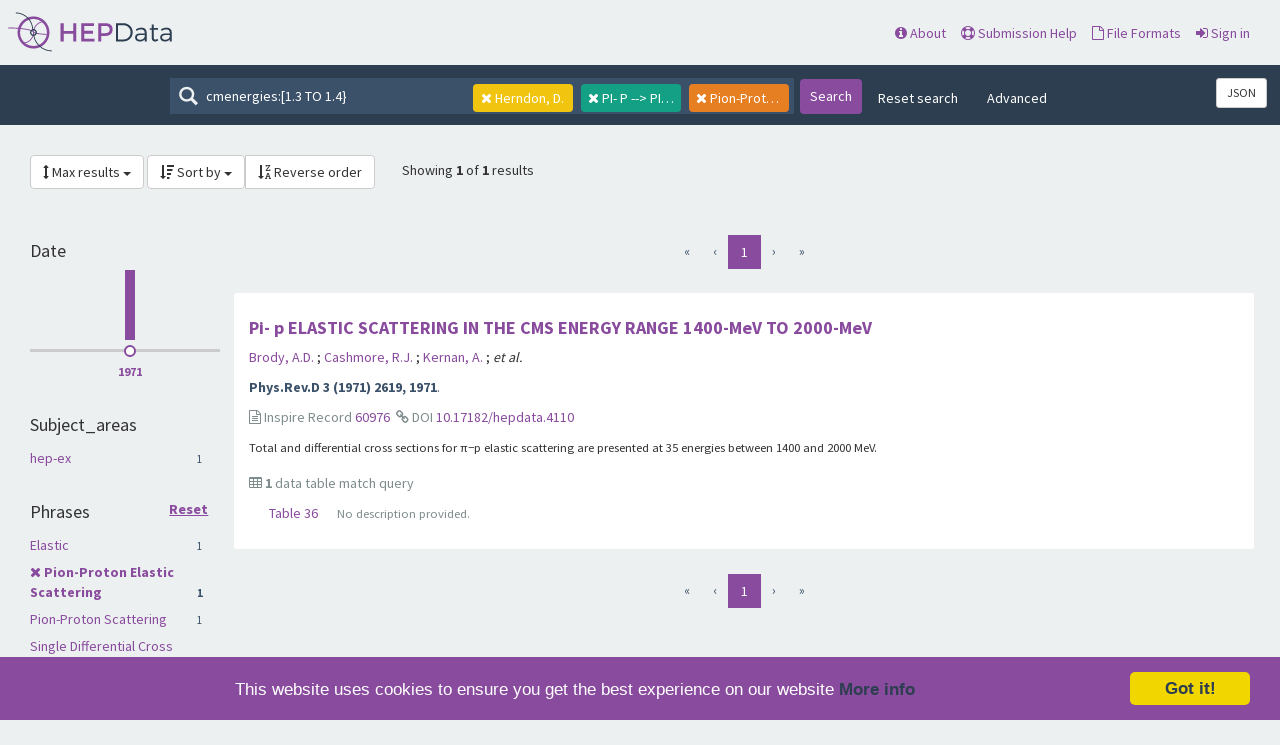

--- FILE ---
content_type: text/html; charset=utf-8
request_url: https://www.hepdata.net/search/?q=cmenergies%3A%5B1.3+TO+1.4%7D&author=Herndon,+D.&page=1&phrases=Pion-Proton+Elastic+Scattering&size=25&reactions=PI-+P+--%3E+PI-+P&sort_by=collaborations&sort_order=
body_size: 66391
content:

<!DOCTYPE html>
<html lang="en" dir="ltr">
  <head>
    <meta charset="utf-8">
    <meta http-equiv="X-UA-Compatible" content="IE=edge">
    <meta name="viewport" content="width=device-width, initial-scale=1">
    <meta name="google-site-verification" content="5fPGCLllnWrvFxH9QWI0l1TadV7byeEvfPcyK2VkS_s"/>
    <meta name="google-site-verification" content="Rp5zp04IKW-s1IbpTOGB7Z6XY60oloZD5C3kTM-AiY4"/>

    
    
    <meta name="generator" content="Invenio"/>

    
    
    
    <title>HEPData Search</title>
      <link rel="shortcut icon" type="image/x-icon" href="/static/favicon.ico"/>
          <link rel="apple-touch-icon" sizes="120x120" href="/static/apple-touch-icon-120.png"/>
          <link rel="apple-touch-icon" sizes="152x152" href="/static/apple-touch-icon-152.png"/>
          <link rel="apple-touch-icon" sizes="167x167" href="/static/apple-touch-icon-167.png"/>
          <link rel="apple-touch-icon" sizes="180x180" href="/static/apple-touch-icon-180.png"/>

  


    <link href="https://fonts.googleapis.com/css?family=Source+Sans+Pro:400,700" rel="stylesheet">
    <meta name="theme-color" media="(prefers-color-scheme: dark)" content="#1D2D3D">
    <meta name="theme-color" content="#ECF0F1">
    <!-- Windows Phone -->
    <meta name="msapplication-navbutton-color" content="#894B9D">
    <!-- iOS Safari -->
    <meta name="apple-mobile-web-app-status-bar-style" content="#894B9D">

    <link rel="stylesheet" href="/static/dist/css/hepdata-styles.2cd32ad64c8e6c893c84.css" />
    <script src="/static/dist/js/manifest.5fc587de41eb5711dd6b.js"></script>
<script src="/static/dist/js/73.4d16d3c6e38be7ba390b.js"></script>
<script src="/static/dist/js/2125.886ec603a5ccc4613bf4.js"></script>
<script src="/static/dist/js/hepdata-page-js.36eacf8a32b120348316.js"></script>
    <script src="/static/dist/js/8473.e1ed2f197532e07d97cc.js"></script>
<script src="/static/dist/js/hepdata-mathjax-js.ade24201d6e14f3c29ca.js"></script>
    <style>
        .top-search-form {
            display: none;
        }
    </style>
    <link rel="stylesheet" href="/static/dist/css/hepdata-search.a16b0761db34b095f049.css" />

    <!-- HTML5 shim and Respond.js for IE8 support of HTML5 elements and media queries -->
    <!--[if lt IE 9]>
      <script src="//oss.maxcdn.com/html5shiv/3.7.2/html5shiv.min.js"></script>
      <script src="//oss.maxcdn.com/respond/1.4.2/respond.min.js"></script>
    <![endif]-->

    <!-- Begin Cookie Consent plugin by Silktide - http://silktide.com/cookieconsent -->
    <script type="text/javascript">
        window.cookieconsent_options = {
            "message": "This website uses cookies to ensure you get the best experience on our website",
            "dismiss": "Got it!",
            "learnMore": "More info",
            "link": "/cookies",
            "theme": "light-bottom"
        };
    </script>

    <script type="text/javascript"
            src="//cdnjs.cloudflare.com/ajax/libs/cookieconsent2/1.0.9/cookieconsent.min.js"></script>
    <!-- End Cookie Consent plugin -->
  </head>
  <body data-invenio-config='{"isMathJaxEnabled": ""}' ng-csp  itemscope itemtype="http://schema.org/WebPage" data-spy="scroll" data-target=".scrollspy-target">
    <!--[if lt IE 8]>
      <p class="browserupgrade">You are using an <strong>outdated</strong> browser. Please <a href="http://browsehappy.com/">upgrade your browser</a> to improve your experience.</p>
    <![endif]-->
  <div class="sticky-bars">

    
      <nav class="navbar navbar-default navbar-fixed-top top-bar">

    <div class="container-fluid">
        <!-- Brand and toggle get grouped for better mobile display -->
        <div class="navbar-header">
            <button type="button" class="navbar-toggle collapsed"
                    data-toggle="collapse"
                    data-target="#navbar-collapse" aria-expanded="false">
                <span class="sr-only">Toggle navigation</span>
                <span class="icon-bar"></span>
                <span class="icon-bar"></span>
                <span class="icon-bar"></span>
            </button>
            <a class="navbar-brand" style="padding: 0" href="/">
                <div class="pull-left hep_logo"></div>
            </a>
        </div>


        <div class="collapse navbar-collapse menu" id="navbar-collapse">

            
                <div class="pull-left ">
                    <form class="top-search-form" action="/search">
                        <input type="text" name="q"
                               placeholder="Search HEPData"
                               value="cmenergies:[1.3 TO 1.4}">
                        <button type="submit" class="submit">Search</button>
                    </form>
                </div>
            

            <ul>



                <li><a href="/about"><span
                        class="fa fa-info-circle"></span> About</a></li>
                <li><a href="/submission"><span
                        class="fa fa-life-ring"></span> Submission Help</a></li>
                <li><a href="/formats"><span
                        class="fa fa-file-o"></span> File Formats</a></li>
                    <li>
                        <a class="" href="/login/">
                            <i class="fa fa-sign-in"></i> Sign in
                        </a>
                    </li>
            </ul>

        </div>
    </div>
</nav>

<div class="clearfix"></div>
<div class="search-header">

    <form class="search-form"
          action="/search">
        <div class="search-box">
            <input type="text"
                   name="q"
                   placeholder="Search HEPData"
                   value="cmenergies:[1.3 TO 1.4}">

            
                <a href=/search/?q=cmenergies%3A%5B1.3+TO+1.4%7D&amp;page=1&amp;phrases=Pion-Proton+Elastic+Scattering&amp;size=25&amp;reactions=PI-+P+--%3E+PI-+P&amp;sort_by=collaborations&amp;sort_order=>
                    <div class="btn facet-tag author-tag">
                        <i class="fa fa-times"></i>
                        Herndon, D.
                    </div>
                </a>
            
                <a href=/search/?q=cmenergies%3A%5B1.3+TO+1.4%7D&amp;author=Herndon,+D.&amp;page=1&amp;phrases=Pion-Proton+Elastic+Scattering&amp;size=25&amp;sort_by=collaborations&amp;sort_order=>
                    <div class="btn facet-tag reactions-tag">
                        <i class="fa fa-times"></i>
                        PI- P --&gt; PI- P
                    </div>
                </a>
            
                <a href=/search/?q=cmenergies%3A%5B1.3+TO+1.4%7D&amp;author=Herndon,+D.&amp;page=1&amp;size=25&amp;reactions=PI-+P+--%3E+PI-+P&amp;sort_by=collaborations&amp;sort_order=>
                    <div class="btn facet-tag phrases-tag">
                        <i class="fa fa-times"></i>
                        Pion-Proton Elastic Scattering
                    </div>
                </a>
            
        </div>

        <button type="submit" class="search-submit">Search</button>

        
            <a href="/search" class="btn btn-link hidden-sm hidden-xs">Reset search</a>
        
        <a class="btn btn-link hidden-sm hidden-xs" data-toggle="modal"
           data-target="#searchHelpWidget">Advanced</a>

    </form>

    <div class="pull-right">
      <a href="/search/?q=cmenergies%3A%5B1.3+TO+1.4%7D&amp;author=Herndon,+D.&amp;page=1&amp;phrases=Pion-Proton+Elastic+Scattering&amp;size=25&amp;reactions=PI-+P+--%3E+PI-+P&amp;sort_by=collaborations&amp;sort_order=&amp;format=json"
         id="jsonLabel" type="button"
         class="btn btn-sm btn-default"
         aria-haspopup="true" aria-expanded="false"
         title="Get search results in JSON format">
          JSON
      </a>
    </div>
</div>

  </div>
    <div class="hep-content">

        <div class="search-results container-fluid">
            
              




<div class="col-md-12">

        <div class="btn-group" style="display: inline-block;">
            <a class="btn btn-default dropdown-toggle"
               data-toggle="dropdown"
               href="#">
                <i class="fa fa-arrows-v"></i> Max results
                <span class="caret"></span>
            </a>

            <ul class="dropdown-menu">
                
                    <li >
                        <a href="/search/?q=cmenergies%3A%5B1.3+TO+1.4%7D&amp;author=Herndon,+D.&amp;page=1&amp;phrases=Pion-Proton+Elastic+Scattering&amp;size=10&amp;reactions=PI-+P+--%3E+PI-+P&amp;sort_by=collaborations&amp;sort_order="
                           class="active">
                            10
                        </a>
                    </li>
                
                    <li  class="active" >
                        <a href="/search/?q=cmenergies%3A%5B1.3+TO+1.4%7D&amp;author=Herndon,+D.&amp;page=1&amp;phrases=Pion-Proton+Elastic+Scattering&amp;size=25&amp;reactions=PI-+P+--%3E+PI-+P&amp;sort_by=collaborations&amp;sort_order="
                           class="active">
                            25
                        </a>
                    </li>
                
                    <li >
                        <a href="/search/?q=cmenergies%3A%5B1.3+TO+1.4%7D&amp;author=Herndon,+D.&amp;page=1&amp;phrases=Pion-Proton+Elastic+Scattering&amp;size=50&amp;reactions=PI-+P+--%3E+PI-+P&amp;sort_by=collaborations&amp;sort_order="
                           class="active">
                            50
                        </a>
                    </li>
                
            </ul>
        </div>

        <div class="btn-group" style="display: inline-block;">

            <a class="btn btn-default dropdown-toggle"
               data-toggle="dropdown"
               href="#">
                <i class="fa fa-sort-amount-desc"></i> Sort by
                <span class="caret"></span>
            </a>


            <ul class="dropdown-menu">

                
                <li >
                    <a href="/search/?q=cmenergies%3A%5B1.3+TO+1.4%7D&amp;author=Herndon,+D.&amp;page=1&amp;phrases=Pion-Proton+Elastic+Scattering&amp;size=25&amp;reactions=PI-+P+--%3E+PI-+P&amp;sort_by=relevance&amp;sort_order="
                       class="active">
                        relevance
                    </a>
                </li>
                
                <li  class="active" >
                    <a href="/search/?q=cmenergies%3A%5B1.3+TO+1.4%7D&amp;author=Herndon,+D.&amp;page=1&amp;phrases=Pion-Proton+Elastic+Scattering&amp;size=25&amp;reactions=PI-+P+--%3E+PI-+P&amp;sort_by=collaborations&amp;sort_order="
                       class="active">
                        collaborations
                    </a>
                </li>
                
                <li >
                    <a href="/search/?q=cmenergies%3A%5B1.3+TO+1.4%7D&amp;author=Herndon,+D.&amp;page=1&amp;phrases=Pion-Proton+Elastic+Scattering&amp;size=25&amp;reactions=PI-+P+--%3E+PI-+P&amp;sort_by=title&amp;sort_order="
                       class="active">
                        title
                    </a>
                </li>
                
                <li >
                    <a href="/search/?q=cmenergies%3A%5B1.3+TO+1.4%7D&amp;author=Herndon,+D.&amp;page=1&amp;phrases=Pion-Proton+Elastic+Scattering&amp;size=25&amp;reactions=PI-+P+--%3E+PI-+P&amp;sort_by=date&amp;sort_order="
                       class="active">
                        date
                    </a>
                </li>
                
                <li >
                    <a href="/search/?q=cmenergies%3A%5B1.3+TO+1.4%7D&amp;author=Herndon,+D.&amp;page=1&amp;phrases=Pion-Proton+Elastic+Scattering&amp;size=25&amp;reactions=PI-+P+--%3E+PI-+P&amp;sort_by=latest&amp;sort_order="
                       class="active">
                        latest
                    </a>
                </li>
                

            </ul>

             <a class="btn btn-default"
               href="/search/?q=cmenergies%3A%5B1.3+TO+1.4%7D&amp;author=Herndon,+D.&amp;page=1&amp;phrases=Pion-Proton+Elastic+Scattering&amp;size=25&amp;reactions=PI-+P+--%3E+PI-+P&amp;sort_by=collaborations&amp;sort_order=rev" tooltip="Reverse order">
                <i class="fa fa-sort-alpha-desc"></i> Reverse order
            </a>

        </div>

    <div style="display: inline-block; padding-left: 2%;">
        
                <p>
                    Showing <strong>1</strong> of <strong>1</strong> results
                </p>
            </div>

    <hr/>
</div>
            
            <div class="row-fluid">
                
                    <div id="facetparent" class="col-md-2" xmlns="http://www.w3.org/1999/html">


    
        <div id="date-facet" class="facet-type">
            <h4> Date </h4>


            

                <div id="year_hist">
                </div>
                <div id="year_select">
                </div>

            
            </ul>
        </div>
    
        <div id="subject_areas-facet" class="facet-type">
            <h4> Subject_areas </h4>


            

                

                
                <ul class="list-group">
                
                    <li class="list-group-item
                    ">
                        
                            <a href=/search/?q=cmenergies%3A%5B1.3+TO+1.4%7D&amp;author=Herndon,+D.&amp;page=1&amp;phrases=Pion-Proton+Elastic+Scattering&amp;size=25&amp;reactions=PI-+P+--%3E+PI-+P&amp;sort_by=collaborations&amp;sort_order=&amp;subject_areas=hep-ex>

        hep-ex
        
        <span class="facet-count">
            1
        </span>
        

</a>
                        
                    </li>
                

                
            
            </ul>
        </div>
    
        <div id="phrases-facet" class="facet-type">
            <h4> Phrases 
                <a class="facet-option facet-more pull-right" style="font-size: .8em" href=/search/?q=cmenergies%3A%5B1.3+TO+1.4%7D&amp;author=Herndon,+D.&amp;page=1&amp;size=25&amp;reactions=PI-+P+--%3E+PI-+P&amp;sort_by=collaborations&amp;sort_order=>
                                    Reset
                                </a>
                    </h4>


            

                

                
                <ul class="list-group">
                
                    <li class="list-group-item
                    ">
                        
                            <a href=/search/?q=cmenergies%3A%5B1.3+TO+1.4%7D&amp;author=Herndon,+D.&amp;page=1&amp;phrases=Elastic&amp;size=25&amp;reactions=PI-+P+--%3E+PI-+P&amp;sort_by=collaborations&amp;sort_order=>

        Elastic
        
        <span class="facet-count">
            1
        </span>
        

</a>
                        
                    </li>
                
                    <li class="list-group-item
                    ">
                        
                            <strong>
                                <a href=/search/?q=cmenergies%3A%5B1.3+TO+1.4%7D&amp;author=Herndon,+D.&amp;page=1&amp;size=25&amp;reactions=PI-+P+--%3E+PI-+P&amp;sort_by=collaborations&amp;sort_order=>
                                    <i class="fa fa-times small"></i>
                                </a>
                                <a href=/search/?q=cmenergies%3A%5B1.3+TO+1.4%7D&amp;author=Herndon,+D.&amp;page=1&amp;phrases=Pion-Proton+Elastic+Scattering&amp;size=25&amp;reactions=PI-+P+--%3E+PI-+P&amp;sort_by=collaborations&amp;sort_order=>

        Pion-Proton Elastic Scattering
        
        <span class="facet-count">
            1
        </span>
        

</a>
                            </strong>
                        
                    </li>
                
                    <li class="list-group-item
                    ">
                        
                            <a href=/search/?q=cmenergies%3A%5B1.3+TO+1.4%7D&amp;author=Herndon,+D.&amp;page=1&amp;phrases=Pion-Proton+Scattering&amp;size=25&amp;reactions=PI-+P+--%3E+PI-+P&amp;sort_by=collaborations&amp;sort_order=>

        Pion-Proton Scattering
        
        <span class="facet-count">
            1
        </span>
        

</a>
                        
                    </li>
                
                    <li class="list-group-item
                    ">
                        
                            <a href=/search/?q=cmenergies%3A%5B1.3+TO+1.4%7D&amp;author=Herndon,+D.&amp;page=1&amp;phrases=Single+Differential+Cross+Section&amp;size=25&amp;reactions=PI-+P+--%3E+PI-+P&amp;sort_by=collaborations&amp;sort_order=>

        Single Differential Cross Section
        
        <span class="facet-count">
            1
        </span>
        

</a>
                        
                    </li>
                

                
            
            </ul>
        </div>
    
        <div id="reactions-facet" class="facet-type">
            <h4> Reactions 
                <a class="facet-option facet-more pull-right" style="font-size: .8em" href=/search/?q=cmenergies%3A%5B1.3+TO+1.4%7D&amp;author=Herndon,+D.&amp;page=1&amp;phrases=Pion-Proton+Elastic+Scattering&amp;size=25&amp;sort_by=collaborations&amp;sort_order=>
                                    Reset
                                </a>
                    </h4>


            

                

                
                <ul class="list-group">
                
                    <li class="list-group-item
                    ">
                        
                            <strong>
                                <a href=/search/?q=cmenergies%3A%5B1.3+TO+1.4%7D&amp;author=Herndon,+D.&amp;page=1&amp;phrases=Pion-Proton+Elastic+Scattering&amp;size=25&amp;sort_by=collaborations&amp;sort_order=>
                                    <i class="fa fa-times small"></i>
                                </a>
                                <a href=/search/?q=cmenergies%3A%5B1.3+TO+1.4%7D&amp;author=Herndon,+D.&amp;page=1&amp;phrases=Pion-Proton+Elastic+Scattering&amp;size=25&amp;reactions=PI-+P+--%3E+PI-+P&amp;sort_by=collaborations&amp;sort_order=>

        PI- P --&gt; PI- P
        
        <span class="facet-count">
            1
        </span>
        

</a>
                            </strong>
                        
                    </li>
                

                
            
            </ul>
        </div>
    
        <div id="observables-facet" class="facet-type">
            <h4> Observables </h4>


            

                

                
                <ul class="list-group">
                
                    <li class="list-group-item
                    ">
                        
                            <a href=/search/?q=cmenergies%3A%5B1.3+TO+1.4%7D&amp;author=Herndon,+D.&amp;page=1&amp;phrases=Pion-Proton+Elastic+Scattering&amp;size=25&amp;reactions=PI-+P+--%3E+PI-+P&amp;sort_by=collaborations&amp;sort_order=&amp;observables=DSIG%2FDOMEGA>

        DSIG/DOMEGA
        
        <span class="facet-count">
            1
        </span>
        

</a>
                        
                    </li>
                

                
            
            </ul>
        </div>
    
        <div id="cmenergies-facet" class="facet-type">
            <h4> CM Energies (GeV) </h4>


            

                

                
                <ul class="list-group">
                
                    <li class="list-group-item
                    ">
                        
                            <a href=/search/?q=cmenergies%3A%5B1.3+TO+1.4%7D&amp;author=Herndon,+D.&amp;page=1&amp;phrases=Pion-Proton+Elastic+Scattering&amp;size=25&amp;reactions=PI-+P+--%3E+PI-+P&amp;sort_by=collaborations&amp;sort_order=&amp;cmenergies=0.0,1.0>

        0.0 ≤ √s &lt; 1.0
        

</a>
                        
                    </li>
                
                    <li class="list-group-item
                    ">
                        
                            <a href=/search/?q=cmenergies%3A%5B1.3+TO+1.4%7D&amp;author=Herndon,+D.&amp;page=1&amp;phrases=Pion-Proton+Elastic+Scattering&amp;size=25&amp;reactions=PI-+P+--%3E+PI-+P&amp;sort_by=collaborations&amp;sort_order=&amp;cmenergies=1.0,2.0>

        1.0 ≤ √s &lt; 2.0
        

</a>
                        
                    </li>
                
                    <li class="list-group-item
                    ">
                        
                            <a href=/search/?q=cmenergies%3A%5B1.3+TO+1.4%7D&amp;author=Herndon,+D.&amp;page=1&amp;phrases=Pion-Proton+Elastic+Scattering&amp;size=25&amp;reactions=PI-+P+--%3E+PI-+P&amp;sort_by=collaborations&amp;sort_order=&amp;cmenergies=2.0,5.0>

        2.0 ≤ √s &lt; 5.0
        

</a>
                        
                    </li>
                
                    <li class="list-group-item
                    ">
                        
                            <a href=/search/?q=cmenergies%3A%5B1.3+TO+1.4%7D&amp;author=Herndon,+D.&amp;page=1&amp;phrases=Pion-Proton+Elastic+Scattering&amp;size=25&amp;reactions=PI-+P+--%3E+PI-+P&amp;sort_by=collaborations&amp;sort_order=&amp;cmenergies=5.0,10.0>

        5.0 ≤ √s &lt; 10.0
        

</a>
                        
                    </li>
                
                    <li class="list-group-item
                    ">
                        
                            <a href=/search/?q=cmenergies%3A%5B1.3+TO+1.4%7D&amp;author=Herndon,+D.&amp;page=1&amp;phrases=Pion-Proton+Elastic+Scattering&amp;size=25&amp;reactions=PI-+P+--%3E+PI-+P&amp;sort_by=collaborations&amp;sort_order=&amp;cmenergies=10.0,100.0>

        10.0 ≤ √s &lt; 100.0
        

</a>
                        
                    </li>
                
                    <li class="list-group-item
                    
                        hidden
                    ">
                        
                            <a href=/search/?q=cmenergies%3A%5B1.3+TO+1.4%7D&amp;author=Herndon,+D.&amp;page=1&amp;phrases=Pion-Proton+Elastic+Scattering&amp;size=25&amp;reactions=PI-+P+--%3E+PI-+P&amp;sort_by=collaborations&amp;sort_order=&amp;cmenergies=100.0,1000.0>

        100.0 ≤ √s &lt; 1000.0
        

</a>
                        
                    </li>
                
                    <li class="list-group-item
                    
                        hidden
                    ">
                        
                            <a href=/search/?q=cmenergies%3A%5B1.3+TO+1.4%7D&amp;author=Herndon,+D.&amp;page=1&amp;phrases=Pion-Proton+Elastic+Scattering&amp;size=25&amp;reactions=PI-+P+--%3E+PI-+P&amp;sort_by=collaborations&amp;sort_order=&amp;cmenergies=1000.0,7000.0>

        1000.0 ≤ √s &lt; 7000.0
        

</a>
                        
                    </li>
                
                    <li class="list-group-item
                    
                        hidden
                    ">
                        
                            <a href=/search/?q=cmenergies%3A%5B1.3+TO+1.4%7D&amp;author=Herndon,+D.&amp;page=1&amp;phrases=Pion-Proton+Elastic+Scattering&amp;size=25&amp;reactions=PI-+P+--%3E+PI-+P&amp;sort_by=collaborations&amp;sort_order=&amp;cmenergies=7000.0,8000.0>

        7000.0 ≤ √s &lt; 8000.0
        

</a>
                        
                    </li>
                
                    <li class="list-group-item
                    
                        hidden
                    ">
                        
                            <a href=/search/?q=cmenergies%3A%5B1.3+TO+1.4%7D&amp;author=Herndon,+D.&amp;page=1&amp;phrases=Pion-Proton+Elastic+Scattering&amp;size=25&amp;reactions=PI-+P+--%3E+PI-+P&amp;sort_by=collaborations&amp;sort_order=&amp;cmenergies=8000.0,13000.0>

        8000.0 ≤ √s &lt; 13000.0
        

</a>
                        
                    </li>
                
                    <li class="list-group-item
                    
                        hidden
                    ">
                        
                            <a href=/search/?q=cmenergies%3A%5B1.3+TO+1.4%7D&amp;author=Herndon,+D.&amp;page=1&amp;phrases=Pion-Proton+Elastic+Scattering&amp;size=25&amp;reactions=PI-+P+--%3E+PI-+P&amp;sort_by=collaborations&amp;sort_order=&amp;cmenergies=13000.0,100000.0>

        √s ≥ 13000.0
        

</a>
                        
                    </li>
                

                
                    <div class="facet-options">
                        <a class="facet-option facet-reset" style="display: none"
                           onclick="HEPDATA.hepdata_search_facets.reset_facet('cmenergies')">
                            Reset
                        </a>

                        <a class="facet-option facet-all"
                           onclick="HEPDATA.hepdata_search_facets.show_more_facets('cmenergies', -1)">
                            Show 10
                        </a>

                        <a class="facet-option facet-more"
                           onclick="HEPDATA.hepdata_search_facets.show_more_facets('cmenergies', 5)">
                            Next 5
                        </a>
                    </div>
                
            
            </ul>
        </div>
    
        <div id="author-facet" class="facet-type">
            <h4> Authors 
                <a class="facet-option facet-more pull-right" style="font-size: .8em" href=/search/?q=cmenergies%3A%5B1.3+TO+1.4%7D&amp;page=1&amp;phrases=Pion-Proton+Elastic+Scattering&amp;size=25&amp;reactions=PI-+P+--%3E+PI-+P&amp;sort_by=collaborations&amp;sort_order=>
                                    Reset
                                </a>
                    </h4>


            

                
                    <input name="q"
                           id="author-suggest"
                           placeholder="Search authors"
                           class="typeahead author-search"
                           type="text"
                           onclick="">
                

                
                <ul class="list-group">
                
                    <li class="list-group-item
                    ">
                        
                            <a href=/search/?q=cmenergies%3A%5B1.3+TO+1.4%7D&amp;author=Berge,+J.P.&amp;page=1&amp;phrases=Pion-Proton+Elastic+Scattering&amp;size=25&amp;reactions=PI-+P+--%3E+PI-+P&amp;sort_by=collaborations&amp;sort_order=>

        Berge, J.P.
        
        <span class="facet-count">
            1
        </span>
        

</a>
                        
                    </li>
                
                    <li class="list-group-item
                    ">
                        
                            <a href=/search/?q=cmenergies%3A%5B1.3+TO+1.4%7D&amp;author=Brody,+A.D.&amp;page=1&amp;phrases=Pion-Proton+Elastic+Scattering&amp;size=25&amp;reactions=PI-+P+--%3E+PI-+P&amp;sort_by=collaborations&amp;sort_order=>

        Brody, A.D.
        
        <span class="facet-count">
            1
        </span>
        

</a>
                        
                    </li>
                
                    <li class="list-group-item
                    ">
                        
                            <a href=/search/?q=cmenergies%3A%5B1.3+TO+1.4%7D&amp;author=Cashmore,+R.J.&amp;page=1&amp;phrases=Pion-Proton+Elastic+Scattering&amp;size=25&amp;reactions=PI-+P+--%3E+PI-+P&amp;sort_by=collaborations&amp;sort_order=>

        Cashmore, R.J.
        
        <span class="facet-count">
            1
        </span>
        

</a>
                        
                    </li>
                
                    <li class="list-group-item
                    ">
                        
                            <strong>
                                <a href=/search/?q=cmenergies%3A%5B1.3+TO+1.4%7D&amp;page=1&amp;phrases=Pion-Proton+Elastic+Scattering&amp;size=25&amp;reactions=PI-+P+--%3E+PI-+P&amp;sort_by=collaborations&amp;sort_order=>
                                    <i class="fa fa-times small"></i>
                                </a>
                                <a href=/search/?q=cmenergies%3A%5B1.3+TO+1.4%7D&amp;author=Herndon,+D.&amp;page=1&amp;phrases=Pion-Proton+Elastic+Scattering&amp;size=25&amp;reactions=PI-+P+--%3E+PI-+P&amp;sort_by=collaborations&amp;sort_order=>

        Herndon, D.
        
        <span class="facet-count">
            1
        </span>
        

</a>
                            </strong>
                        
                    </li>
                
                    <li class="list-group-item
                    ">
                        
                            <a href=/search/?q=cmenergies%3A%5B1.3+TO+1.4%7D&amp;author=Kernan,+A.&amp;page=1&amp;phrases=Pion-Proton+Elastic+Scattering&amp;size=25&amp;reactions=PI-+P+--%3E+PI-+P&amp;sort_by=collaborations&amp;sort_order=>

        Kernan, A.
        
        <span class="facet-count">
            1
        </span>
        

</a>
                        
                    </li>
                
                    <li class="list-group-item
                    ">
                        
                            <a href=/search/?q=cmenergies%3A%5B1.3+TO+1.4%7D&amp;author=Leith,+David+W.G.S.&amp;page=1&amp;phrases=Pion-Proton+Elastic+Scattering&amp;size=25&amp;reactions=PI-+P+--%3E+PI-+P&amp;sort_by=collaborations&amp;sort_order=>

        Leith, David W.G.S.
        
        <span class="facet-count">
            1
        </span>
        

</a>
                        
                    </li>
                
                    <li class="list-group-item
                    ">
                        
                            <a href=/search/?q=cmenergies%3A%5B1.3+TO+1.4%7D&amp;author=Levi,+B.G.&amp;page=1&amp;phrases=Pion-Proton+Elastic+Scattering&amp;size=25&amp;reactions=PI-+P+--%3E+PI-+P&amp;sort_by=collaborations&amp;sort_order=>

        Levi, B.G.
        
        <span class="facet-count">
            1
        </span>
        

</a>
                        
                    </li>
                
                    <li class="list-group-item
                    ">
                        
                            <a href=/search/?q=cmenergies%3A%5B1.3+TO+1.4%7D&amp;author=Longacre,+R.&amp;page=1&amp;phrases=Pion-Proton+Elastic+Scattering&amp;size=25&amp;reactions=PI-+P+--%3E+PI-+P&amp;sort_by=collaborations&amp;sort_order=>

        Longacre, R.
        
        <span class="facet-count">
            1
        </span>
        

</a>
                        
                    </li>
                
                    <li class="list-group-item
                    ">
                        
                            <a href=/search/?q=cmenergies%3A%5B1.3+TO+1.4%7D&amp;author=Price,+L.&amp;page=1&amp;phrases=Pion-Proton+Elastic+Scattering&amp;size=25&amp;reactions=PI-+P+--%3E+PI-+P&amp;sort_by=collaborations&amp;sort_order=>

        Price, L.
        
        <span class="facet-count">
            1
        </span>
        

</a>
                        
                    </li>
                
                    <li class="list-group-item
                    ">
                        
                            <a href=/search/?q=cmenergies%3A%5B1.3+TO+1.4%7D&amp;author=Rosenfeld,+A.H.&amp;page=1&amp;phrases=Pion-Proton+Elastic+Scattering&amp;size=25&amp;reactions=PI-+P+--%3E+PI-+P&amp;sort_by=collaborations&amp;sort_order=>

        Rosenfeld, A.H.
        
        <span class="facet-count">
            1
        </span>
        

</a>
                        
                    </li>
                
                    <li class="list-group-item
                    
                        hidden
                    ">
                        
                            <a href=/search/?q=cmenergies%3A%5B1.3+TO+1.4%7D&amp;author=Shen,+B.C.&amp;page=1&amp;phrases=Pion-Proton+Elastic+Scattering&amp;size=25&amp;reactions=PI-+P+--%3E+PI-+P&amp;sort_by=collaborations&amp;sort_order=>

        Shen, B.C.
        
        <span class="facet-count">
            1
        </span>
        

</a>
                        
                    </li>
                
                    <li class="list-group-item
                    
                        hidden
                    ">
                        
                            <a href=/search/?q=cmenergies%3A%5B1.3+TO+1.4%7D&amp;author=Soding,+P.&amp;page=1&amp;phrases=Pion-Proton+Elastic+Scattering&amp;size=25&amp;reactions=PI-+P+--%3E+PI-+P&amp;sort_by=collaborations&amp;sort_order=>

        Soding, P.
        
        <span class="facet-count">
            1
        </span>
        

</a>
                        
                    </li>
                

                
                    <div class="facet-options">
                        <a class="facet-option facet-reset" style="display: none"
                           onclick="HEPDATA.hepdata_search_facets.reset_facet('author')">
                            Reset
                        </a>

                        <a class="facet-option facet-all"
                           onclick="HEPDATA.hepdata_search_facets.show_more_facets('author', -1)">
                            Show 12
                        </a>

                        <a class="facet-option facet-more"
                           onclick="HEPDATA.hepdata_search_facets.show_more_facets('author', 5)">
                            Next 5
                        </a>
                    </div>
                
            
            </ul>
        </div>
    
</div>

<script src="/static/dist/js/hepdata-search-js.231eddd8824f3abc7305.js"></script>
<script src="/static/dist/js/4143.ec104cda326d64cc223e.js"></script>
<script src="/static/dist/js/7751.fad7334b7b3e07bd262f.js"></script>
<script src="/static/dist/js/hepdata-search-facets-js.4e5dc1d5ee7eda431358.js"></script>

<script type="text/javascript">

    // due to the added complexity of showing all year values, we need to pass state to the visualization
    // component to tell it what the current selection was
    var selection_range;
    

    HEPDATA.hepdata_search_facets.render_histogram('#year_hist', [{"key_as_string": "1971-01-01T00:00:00.000Z", "key": 1971, "doc_count": 1, "url_params": {"date": 1971}}], {
        width: 210,
        height: 70,
        selection_range: selection_range
    }, function (data) {
        var date_str = data.join([separator = ',']);
        window.location.href = HEPDATA.hepdata_search_facets.updateQueryStringParameter(window.location.href, 'date', date_str)
    });

</script>
                
                <div class="col-md-10" style="padding-bottom: 3em;">
                    
                    
                        




<div class="pagination-bar" align="center">
    <div class="form-group">

        <ul class="pagination">
            <li  class="disabled" >
                
                <a title="first"
                   href=/search/?q=cmenergies%3A%5B1.3+TO+1.4%7D&amp;author=Herndon,+D.&amp;page=1&amp;phrases=Pion-Proton+Elastic+Scattering&amp;size=25&amp;reactions=PI-+P+--%3E+PI-+P&amp;sort_by=collaborations&amp;sort_order=>«</a>
            </li>

            <li  class="disabled" >
                
                <a title="prev"
                   href=/search/?q=cmenergies%3A%5B1.3+TO+1.4%7D&amp;author=Herndon,+D.&amp;page=1&amp;phrases=Pion-Proton+Elastic+Scattering&amp;size=25&amp;reactions=PI-+P+--%3E+PI-+P&amp;sort_by=collaborations&amp;sort_order=>‹</a>
            </li>

            

            <li class="active">
                <a href=/search/?q=cmenergies%3A%5B1.3+TO+1.4%7D&amp;author=Herndon,+D.&amp;page=1&amp;phrases=Pion-Proton+Elastic+Scattering&amp;size=25&amp;reactions=PI-+P+--%3E+PI-+P&amp;sort_by=collaborations&amp;sort_order=>
                    1
                </a>
            </li>

            

            <li  class="disabled" >
                
                <a title="next"
                   href=/search/?q=cmenergies%3A%5B1.3+TO+1.4%7D&amp;author=Herndon,+D.&amp;page=1&amp;phrases=Pion-Proton+Elastic+Scattering&amp;size=25&amp;reactions=PI-+P+--%3E+PI-+P&amp;sort_by=collaborations&amp;sort_order=>›</a>
            </li>

            <li  class="disabled" >
                
                <a title="last"
                   href=/search/?q=cmenergies%3A%5B1.3+TO+1.4%7D&amp;author=Herndon,+D.&amp;page=1&amp;phrases=Pion-Proton+Elastic+Scattering&amp;size=25&amp;reactions=PI-+P+--%3E+PI-+P&amp;sort_by=collaborations&amp;sort_order=>»</a>
            </li>
        </ul>
    </div>
</div>
                    
                    
                        
                        <div id="publication-1" class="row ins60976">
                            <div class="search-result-item">
                                <div class="record-brief">
                                    <h4 class="record-header">

                                        

                                        


                                        
                                        <a href=/record/ins60976>
                                          
                                            Pi- p ELASTIC SCATTERING IN THE CMS ENERGY RANGE 1400-MeV TO 2000-MeV
                                          
                                        </a>

                                    </h4>
                                    

<div class="record-content">

    <div class="record-info row-fluid">

        

        
            
                
                <a href=/search/?q=cmenergies%3A%5B1.3+TO+1.4%7D&amp;author=Brody,+A.D.&amp;page=1&amp;phrases=Pion-Proton+Elastic+Scattering&amp;size=25&amp;reactions=PI-+P+--%3E+PI-+P&amp;sort_by=collaborations&amp;sort_order=>
                    Brody, A.D.
                </a>;
            
                
                <a href=/search/?q=cmenergies%3A%5B1.3+TO+1.4%7D&amp;author=Cashmore,+R.J.&amp;page=1&amp;phrases=Pion-Proton+Elastic+Scattering&amp;size=25&amp;reactions=PI-+P+--%3E+PI-+P&amp;sort_by=collaborations&amp;sort_order=>
                    Cashmore, R.J.
                </a>;
            
                
                <a href=/search/?q=cmenergies%3A%5B1.3+TO+1.4%7D&amp;author=Kernan,+A.&amp;page=1&amp;phrases=Pion-Proton+Elastic+Scattering&amp;size=25&amp;reactions=PI-+P+--%3E+PI-+P&amp;sort_by=collaborations&amp;sort_order=>
                    Kernan, A.
                </a>;
            
            
                <em>et al. </em>
            
        


        <div class="record-journal">
            
    <span style="font-weight: bolder">Phys.Rev.D 3 (1971) 2619, 1971</span>.

        </div>

        
            <span class="info-group">
                        <span class="hidden">https://inspirehep.net/literature/60976</span>
                        <i class="fa fa-file-text-o"></i> Inspire Record
                        <a href="https://inspirehep.net/literature/60976"
                           target="_blank"> 60976</a>
                    </span>
        

        
            
            <span class="info-group">
                        <i class="fa fa-link"></i> DOI
                        <a href="https://doi.org/10.17182/hepdata.4110" title="DOI" target="_blank">10.17182/hepdata.4110</a>
                    </span>
            <span class="hidden">https://doi.org/10.17182/hepdata.4110</span>
        



        
            <p class="truncated-record-abstract" style="padding-top: 10px;">
              
                Total and differential cross sections for π−p elastic scattering are presented at 35 energies between 1400 and 2000 MeV.
              
            </p>
        

    </div>
</div>
                                    <div style="padding: 5px 0px; color: #7F8C8D">
                                        <i class="fa fa-table"></i>
                                        <span style="font-weight: bolder">1</span>
                                        data table
                                         match query
                                    </div>
                                </div>

                                
                                    <div class="data-brief
                                ">

                                        <div>
                                            <div class="pull-left"
                                                 style="width: 7%; min-width: 60px">
                                                <a href="/record/4200">
                                                    Table 36
                                                </a>
                                            </div>
                                            <div class="pull-left"
                                                 style="width: 90%">
                                                <p class="truncated-record-abstract" style="color: #7F8C8D">
                                                    
                                                        No description provided.
                                                    
                                                </p>
                                            </div>
                                        </div>
                                        <div class="clearfix"></div>

                                    </div>
                                

                                
                            </div>
                        </div>

                        <div class="clearfix"></div>
                        <br/>
                    

                    
                        




<div class="pagination-bar" align="center">
    <div class="form-group">

        <ul class="pagination">
            <li  class="disabled" >
                
                <a title="first"
                   href=/search/?q=cmenergies%3A%5B1.3+TO+1.4%7D&amp;author=Herndon,+D.&amp;page=1&amp;phrases=Pion-Proton+Elastic+Scattering&amp;size=25&amp;reactions=PI-+P+--%3E+PI-+P&amp;sort_by=collaborations&amp;sort_order=>«</a>
            </li>

            <li  class="disabled" >
                
                <a title="prev"
                   href=/search/?q=cmenergies%3A%5B1.3+TO+1.4%7D&amp;author=Herndon,+D.&amp;page=1&amp;phrases=Pion-Proton+Elastic+Scattering&amp;size=25&amp;reactions=PI-+P+--%3E+PI-+P&amp;sort_by=collaborations&amp;sort_order=>‹</a>
            </li>

            

            <li class="active">
                <a href=/search/?q=cmenergies%3A%5B1.3+TO+1.4%7D&amp;author=Herndon,+D.&amp;page=1&amp;phrases=Pion-Proton+Elastic+Scattering&amp;size=25&amp;reactions=PI-+P+--%3E+PI-+P&amp;sort_by=collaborations&amp;sort_order=>
                    1
                </a>
            </li>

            

            <li  class="disabled" >
                
                <a title="next"
                   href=/search/?q=cmenergies%3A%5B1.3+TO+1.4%7D&amp;author=Herndon,+D.&amp;page=1&amp;phrases=Pion-Proton+Elastic+Scattering&amp;size=25&amp;reactions=PI-+P+--%3E+PI-+P&amp;sort_by=collaborations&amp;sort_order=>›</a>
            </li>

            <li  class="disabled" >
                
                <a title="last"
                   href=/search/?q=cmenergies%3A%5B1.3+TO+1.4%7D&amp;author=Herndon,+D.&amp;page=1&amp;phrases=Pion-Proton+Elastic+Scattering&amp;size=25&amp;reactions=PI-+P+--%3E+PI-+P&amp;sort_by=collaborations&amp;sort_order=>»</a>
            </li>
        </ul>
    </div>
</div>
                    
                </div>
            </div>
        </div>
    </div>

    <div class="clearfix"></div>
    <br/><br/>



    <!-- Modal -->
<div class="modal fade" id="searchHelpWidget" tabindex="-1" role="dialog"
     aria-labelledby="searchHelpWidget" aria-hidden="true">
    <div class="modal-dialog">
        <div class="modal-content">
            <div class="modal-header" style="border: none">
                <button type="button" class="close" data-dismiss="modal"
                        aria-label="Close"><span
                        aria-hidden="true">&times;</span></button>
                <h4 class="modal-title">Advanced Search Tips</h4>
            </div>

            <div class="modal-body">


                <p>When you search on a word, e.g. 'collisions', we will automatically search across everything we store
                  about a record. But sometimes you may wish to be more specific. Here we show you how.</p>

                <p>Guidance on the query string syntax can also be found in the
                  <a href='https://opensearch.org/docs/latest/query-dsl/full-text/query-string/#query-string-syntax'
                     target="_new">OpenSearch documentation</a>.</p>

                <div class="well well-small">
                    <h4>Search on title, abstract, or record abstract</h4>
                    <ul>
                        <li>Find all data with <em>collisions</em> in the <strong>title</strong>
                            <br/>

                            <ul>
                                <li>
                                    <a href='/search?q=title:collisions' target="_new">title:collisions</a>
                                </li>
                            </ul>
                        </li>
                        <br/>
                        <li>Find all data with <em>"baryon production"</em> in the <strong>abstract</strong>
                            <ul>
                                <li>
                                    <a href='/search?q=abstract:"baryon production"' target="_new">abstract:"baryon production"</a>
                                    <br/><span class="text-muted">Quotes force a full match.</span>
                                </li>
                            </ul>
                        </li>
                      <br>

                        <li>Find all data with <em>"CERN-LHC"</em> in the <strong>data abstract</strong>
                          <br/>(i.e. the <em>"comment"</em> in the <em>submission.yaml</em> file)
                        <ul>
                          <li>
                            <a href='/search?q=data_abstract:"CERN-LHC"' target="_new">data_abstract:"CERN-LHC"</a>
                            <br/><span class="text-muted">Quotes force a full match.</span>
                          </li>
                        </ul>
                      </li>

                    </ul>
                </div>

                <div class="clearfix"></div>

                <div class="well well-small">
                    <h4>Search by keywords</h4>
                    <ul>
                        <li>Find all data with the <strong>phrase</strong> <em>diffractive</em> or <em>elastic</em>
                            <ul>
                                <li>
                                    <a href='/search?q=phrases:(diffractive OR elastic)' target="_new">phrases:(diffractive OR elastic)</a>
                                </li>
                            </ul>
                        </li>
                        <br/>
                        <li>Find all data with the <em>P P --> LQ LQ X</em> <strong>reaction</strong>
                            <ul>
                                <li>
                                    <a href='/search?q=reactions:"P P --> LQ LQ X"' target="_new">reactions:"P P --> LQ
                                        LQ X"</a>
                                </li>
                            </ul>
                        </li>
                        <br/>
                        <li>Find data by <strong>CM Energy</strong> (in GeV):
                            <ul>
                                <li>
                                    <a href='/search?q=cmenergies:1.34' target="_new">cmenergies:1.34</a>
                                </li>
                                <li>
                                    <a href='/search?q=cmenergies:[1.3 TO 1.4]' target="_new">cmenergies:[1.3 TO 1.4]</a>
                                    <span class="text-muted">
                                        (inclusive range, i.e. 1.3 &#8804; &#8730; s &#8804; 1.4)
                                    </span>
                                </li>
                                <li>
                                    <a href='/search?q=cmenergies:{1.3 TO 1.4}' target="_new">cmenergies:{1.3 TO 1.4}</a>
                                    <span class="text-muted">
                                        (exclusive range, i.e. 1.3 &lt; &#8730; s &lt; 1.4)
                                    </span>
                                </li>
                                <li>
                                    <a href='/search?q=cmenergies:[1.3 TO 1.4}' target="_new">cmenergies:[1.3 TO 1.4}</a>
                                    <span class="text-muted">
                                        (half-open range, i.e. 1.3 &#8804; &#8730; s &lt; 1.4)
                                    </span>
                                </li>
                            </ul>
                        </li>
                        <br/>
                        <li>Find all data with <strong>observable</strong> <em>ASYM</em>
                            <ul>
                                <li><a href='/search?q=observables:ASYM'>observables:ASYM</a></li>
                            </ul>
                        </li>
                    </ul>
                </div>

                <div class="clearfix"></div>

                <div class="well well-small">
                  <h4>Searching resources by field</h4>
                    <ul>
                      <li>Text-based description searching:
                        <ul>
                          <li>
                            <a href='/search?q=resources:"Created with hepdata_lib"' target="_new">resources:"Created with hepdata_lib"</a>
                            <br/><span class="text-muted">Quotes force a full match.</span>
                          </li>
                        </ul>
                      </li>
                      <br/>

                      <li>Resource-type searching:
                        <ul>
                          <li>
                            <a href='/search?q=resources.type:png' target="_new">resources.type:png</a>
                          </li>
                        </ul>
                        Examples: png, html, github, zenodo etc.
                      </li>
                      <br/>

                      <li>Searching for specific URLs:
                        <ul>
                          <li>
                            <a href='/search?q=resources.url:atlas.web.cern.ch' target="_new">resources.url:atlas.web.cern.ch</a>
                          </li>
                        </ul>
                      </li>
                    </ul>
                </div>

                <div class="clearfix"></div>

                <div class="well well-small">
                    <h4>Other useful searches</h4>
                    <ul>
                        <li>Find all data with <em>neutron energy</em> in the <strong>title</strong> AND the <strong>CM energy</strong> of <em>7000 GeV</em>
                            <ul>
                                <li>
                                    <a href='/search?q=title:"neutron energy" AND cmenergies:7000.0'
                                       target="_new">title:"neutron energy" AND cmenergies:7000.0</a>
                                </li>
                            </ul>
                            Note that <strong>AND</strong> and <strong>OR</strong> need to be uppercase in order to be
                            treated as an operator (otherwise they will be used as a search term).
                        </li>
                        <br/>
                        <li>Find all data from the <strong>collaborations</strong> <em>D0</em> OR <em>ATLAS</em>
                            <ul>
                                <li>
                                    <a href='/search?q=collaborations:(D0 OR ATLAS)'
                                       target="_new">collaborations:(D0 OR ATLAS)</a>
                                </li>
                            </ul>
                        </li>
                        <br/>
                        <li>Find all data where there is an author from <strong>Fermilab</strong>.
                            <ul>
                                <li>
                                    <a href='/search?q=authors.affiliation:"Fermilab"'
                                       target="_new">authors.affiliation:"Fermilab"</a>
                                </li>
                            </ul>
                        </li>
                        <br/>
                        <li>All papers from <strong>year</strong> <em>2015</em> from the <strong>collaboration</strong> <emph>LHCf</emph> with the <strong>reaction</strong> <em>P P --> N X</em>.
                            <ul>
                                <li>
                                    <a href='/search?q=year:2015 AND collaborations:LHCf AND reactions:"P P --> N X"'
                                       target="_new">year:2015 AND collaborations:LHCf AND reactions:"P P --> N X"</a>
                                </li>
                            </ul>
                        </li>
                        <br/>
                        <li>
                            Find a record by the <a href="https://inspirehep.net" target="_blank">Inspire</a> record number, journal DOI, or HEPData DOI.
                            <ul>
                                <li>
                                    <a href='/search?q=inspire_id:513337' target="_new">inspire_id:513337</a>
                                </li>
                                <li>
                                    <a href='/search?q=doi:"10.1007/s100520000432"' target="_new">doi:"10.1007/s100520000432"</a>
                                </li>
                                <li>
                                    <a href='/search?q=hepdata_doi:"10.17182/hepdata.12882"' target="_new">hepdata_doi:"10.17182/hepdata.12882"</a>
                                </li>
                            </ul>
                            Note that the DOI strings need to be enclosed in quotation marks.
                            <br/>
                            The field names can be omitted as they will be queried in a full-text search.
                            <ul>
                                <li>
                                    <a href='/search?q=513337' target="_new">513337</a>
                                </li>
                                <li>
                                    <a href='/search?q="10.1007/s100520000432"' target="_new">"10.1007/s100520000432"</a>
                                </li>
                                <li>
                                    <a href='/search?q="10.17182/hepdata.12882"' target="_new">"10.17182/hepdata.12882"</a>
                                </li>
                            </ul>
                        </li>
                        <br/>
                        <li>Find all papers which include specific types of <strong>analysis</strong>.
                            <ul>
                                <li>
                                    <a href='/search?q=analysis:rivet&sort_by=latest'
                                       target="_new">analysis:rivet</a>
                                     <span class="text-muted">
                                         (Rivet analysis)
                                     </span>
                                </li>
                                <li>
                                    <a href='/search?q=analysis:MadAnalysis&sort_by=latest'
                                       target="_new">analysis:MadAnalysis</a>
                                    <span class="text-muted">
                                       (MadAnalysis 5 analysis)
                                    </span>
                                </li>
                                <li>
                                    <a href='/search?q=analysis:SModelS&sort_by=latest'
                                       target="_new">analysis:SModelS</a>
                                    <span class="text-muted">
                                       (SModelS analysis)
                                    </span>
                                </li>
                                <li>
                                    <a href='/search?q=analysis:CheckMATE&sort_by=latest'
                                       target="_new">analysis:CheckMATE</a>
                                    <span class="text-muted">
                                       (CheckMATE analysis)
                                    </span>
                                </li>
                                <li>
                                    <a href='/search?q=analysis:HackAnalysis&sort_by=latest'
                                       target="_new">analysis:HackAnalysis</a>
                                    <span class="text-muted">
                                       (HackAnalysis analysis)
                                    </span>
                                </li>
                                <li>
                                    <a href='/search?q=analysis:Combine&sort_by=latest'
                                       target="_new">analysis:Combine</a>
                                    <span class="text-muted">
                                       (CMS statistical models in Combine format)
                                    </span>
                                </li>
                                <li>
                                    <a href='/search?q=analysis:GAMBIT&sort_by=latest'
                                       target="_new">analysis:GAMBIT</a>
                                    <span class="text-muted">
                                       (GAMBIT analysis)
                                    </span>
                                </li>
                                <li>
                                    <a href='/search?q=analysis:HistFactory&sort_by=latest'
                                       target="_new">analysis:HistFactory</a>
                                    <span class="text-muted">
                                       (likelihoods in HistFactory format)
                                    </span>
                                </li>
                                <li>
                                    <a href='/search?q=analysis:HS3&sort_by=latest'
                                       target="_new">analysis:HS3</a>
                                    <span class="text-muted">
                                       (likelihoods in HS3 format)
                                    </span>
                                </li>
                                <li>
                                    <a href='/search?q=analysis:SimpleAnalysis&sort_by=latest'
                                       target="_new">analysis:SimpleAnalysis</a>
                                    <span class="text-muted">
                                       (code snippets in SimpleAnalysis format)
                                    </span>
                                </li>
                                <li>
                                    <a href='/search?q=analysis:NUISANCE&sort_by=latest'
                                       target="_new">analysis:NUISANCE</a>
                                    <span class="text-muted">
                                       (ProSelecta analysis for use with NUISANCE)
                                    </span>
                                </li>
                            </ul>
                        </li>

                    </ul>
                </div>

                <div class="clearfix"></div>

                <div class="well well-small">
                    <h4>Searching via Inspire</h4>
                    <ul>
                        <li>Search <a href="https://inspirehep.net" target="_blank">Inspire</a> for records that have a corresponding HEPData entry.
                            <ul>
                                <li>
                                    <a href='https://inspirehep.net/literature?q=external_system_identifiers.schema:HEPData'
                                       target="_new">external_system_identifiers.schema:HEPData</a>
                                </li>
                            </ul>
                        </li>
                    </ul>
                </div>

                <div class="well well-small">
                    <h4>Range-based Searching</h4>
                  <p>
                    We support searching for a range of records using their HEPData record ID or Inspire ID.
                  </p>
                    <ul>
                        <li>Range searching by HEPData record ID:
                            <ul>
                                <li>
                                    <a href='/search?q=publication_recid:[1 TO 10]'
                                       target="_new">publication_recid:[1 TO 10]</a>
                                </li>
                            </ul>
                        </li>
                        <br/>
                        <li>Range searching by Inspire ID:
                            <ul>
                                <li>
                                    <a href='/search?q=inspire_id:[1 TO 10000]'
                                       target="_new">inspire_id:[1 TO 10000]</a>
                                </li>
                            </ul>
                        </li>
                    </ul>
                </div>

            </div>
        </div>
    </div>
</div>


    <div id="footer" class="footer-home">
    <div class="row">
        <div class="col-md-4" align="center"><a href="https://www.ippp.dur.ac.uk/"
                                                target="_blank"><img
                src="/static/img/about/durham-logo.svg" width="180px"></a>
        </div>
        <div class="col-md-4" align="center"><a href="http://home.cern/"
                                                target="_blank"> <img
                src="/static/img/about/cern-logo.svg" width="90px"></a>
        </div>

        <div class="col-md-4" align="center"><a href="https://www.ukri.org/councils/stfc/" target="_blank"><img
                src="/static/img/about/stfc-logo.png" width="250px"></a>
        </div>
    </div>

    <br/>

    <div class="row text-center">
        <div class="col-md-12">


            <p class="footer-links">
                <a href="/about" target="_new" style="color: white">About HEPData</a>
                <a href="/submission" target="_new" style="color: white">Submitting to HEPData</a>
                <a href="/formats" target="_new" style="color: white">HEPData File Formats</a>
                <a href="/permissions/coordinators" target="_new" style="color: white">HEPData Coordinators</a>
                <a href="/terms" target="_new" style="color: white">HEPData Terms of Use</a>
                <a href="/cookies" target="_new" style="color: white">HEPData Cookie Policy</a>
            </p>

            <p class="footer-links">
                <a href="https://status.hepdata.net" target="_new" style="color: white">
                    <i class="fa fa-heartbeat"></i> Status</a>
                <a href="mailto:info@hepdata.net" target="_new" style="color: white"><i
                        class="fa fa-envelope-o"></i> Email</a>
                <a href="https://hepdata-forum.cern.ch" target="_new" style="color: white">
                    <img src="/static/img/icons/discourse-brands.svg"
                         style="width: 12px; vertical-align: middle"> Forum</a>
                <a href="https://www.twitter.com/HEPData" target="_new" style="color: white">
                    <i class="fa fa-twitter"></i> Twitter</a>
                <a href="https://www.github.com/HEPData" target="_new" style="color: white"><i class="fa fa-github"></i>
                    GitHub</a>
            </p>
            <br/>


          <p>Copyright ~1975-Present, HEPData | Powered by <a href="https://inveniosoftware.org/"
                                                              target="_blank" style="color:white">Invenio</a>,
            funded by <a href="https://www.ukri.org/councils/stfc/" target="_blank" style="color:white">STFC</a>,
            hosted and originally developed at <a href="https://home.cern/" target="_blank" style="color:white">CERN</a>,
            supported and further developed at <a href="https://www.ippp.dur.ac.uk/" target="_blank"
                                                  style="color:white">IPPP
              Durham</a>.
          </p>
          
            
          
        </div>
    </div>
</div>

<div class="clearfix"></div>

    

    <script type="text/javascript">

      $(document).ready(function () {
          var search_term = 'cmenergies:[1.3 TO 1.4}';
          var search_regex = '\\b(cmenergies:[1.3 TO 1.4})(?!(?:(?!<\/?[ha].*?>).)*<\/[ha].*?>)(?![^<>]*>)';

          if (search_term != "" && search_term.length > 2) {
              var regex = new RegExp(search_regex, "igm");

              $(".record-brief, .data-brief").each(function () {
                  var current_html = $(this).html();
                  var replaced = current_html.replace(regex, '<span class="highlight">cmenergies:[1.3 TO 1.4}</span>');
                  $(this).html(replaced);
              })
          }
      });
    </script>



    <!-- Google tag (gtag.js) -->
<script async src="https://www.googletagmanager.com/gtag/js?id=G-P845MBKPJD"></script>
<script>
  window.dataLayer = window.dataLayer || [];
  function gtag(){dataLayer.push(arguments);}
  gtag('js', new Date());

  gtag('config', 'G-P845MBKPJD');
</script>
  </body>
</html>